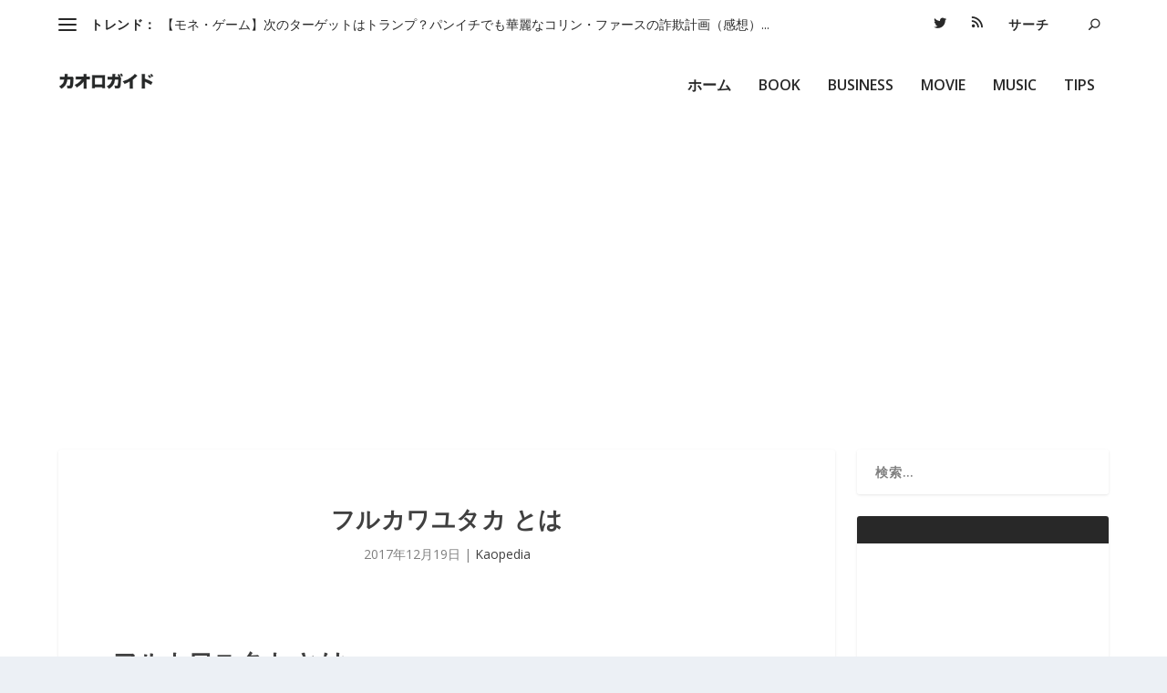

--- FILE ---
content_type: text/html; charset=UTF-8
request_url: http://kaologu.com/content-furukawayutaka/
body_size: 10972
content:
<!DOCTYPE html>
<!--[if IE 6]>
<html id="ie6" lang="ja"
	prefix="og: https://ogp.me/ns#" >
<![endif]-->
<!--[if IE 7]>
<html id="ie7" lang="ja"
	prefix="og: https://ogp.me/ns#" >
<![endif]-->
<!--[if IE 8]>
<html id="ie8" lang="ja"
	prefix="og: https://ogp.me/ns#" >
<![endif]-->
<!--[if !(IE 6) | !(IE 7) | !(IE 8)  ]><!-->
<html lang="ja"
	prefix="og: https://ogp.me/ns#" >
<!--<![endif]-->
<head>
	<meta charset="UTF-8" />
			
	<meta http-equiv="X-UA-Compatible" content="IE=edge">
	<link rel="pingback" href="http://kaologu.com/xmlrpc.php" />

		<!--[if lt IE 9]>
	<script src="http://kaologu.com/wp-content/themes/Extra/scripts/ext/html5.js" type="text/javascript"></script>
	<![endif]-->

	<script type="text/javascript">
		document.documentElement.className = 'js';
	</script>

	<script>var et_site_url='http://kaologu.com';var et_post_id='1531';function et_core_page_resource_fallback(a,b){"undefined"===typeof b&&(b=a.sheet.cssRules&&0===a.sheet.cssRules.length);b&&(a.onerror=null,a.onload=null,a.href?a.href=et_site_url+"/?et_core_page_resource="+a.id+et_post_id:a.src&&(a.src=et_site_url+"/?et_core_page_resource="+a.id+et_post_id))}
</script><title>【Kaopedia】フルカワユタカ とは | カオロガイド</title>

<!-- All In One SEO Pack 3.6.2ob_start_detected [-1,-1] -->
<meta name="description"  content="フルカワユタカ とは、日本で活躍するミュージシャンである。 1978年2月28日生まれの山口県山口市出身であり、15歳からの頃からギターを始め、2005年にスリーピース・ロックバンド「DOPING PANDA」のヴォーカル&amp;ギター、そしてフロントマンとしてメジャーデビューを果たしている。" />

<script type="application/ld+json" class="aioseop-schema">{"@context":"https://schema.org","@graph":[{"@type":"Organization","@id":"http://kaologu.com/#organization","url":"http://kaologu.com/","name":"カオロガイド","sameAs":[]},{"@type":"WebSite","@id":"http://kaologu.com/#website","url":"http://kaologu.com/","name":"カオロガイド","publisher":{"@id":"http://kaologu.com/#organization"}},{"@type":"WebPage","@id":"http://kaologu.com/content-furukawayutaka/#webpage","url":"http://kaologu.com/content-furukawayutaka/","inLanguage":"ja","name":"フルカワユタカ とは","isPartOf":{"@id":"http://kaologu.com/#website"},"breadcrumb":{"@id":"http://kaologu.com/content-furukawayutaka/#breadcrumblist"},"description":"フルカワユタカ とは、日本で活躍するミュージシャンである。\r\n1978年2月28日生まれの山口県山口市出身であり、15歳からの頃からギターを始め、2005年にスリーピース・ロックバンド「DOPING PANDA」のヴォーカル&ギター、そしてフロントマンとしてメジャーデビューを果たしている。","datePublished":"2017-12-19T12:00:13+09:00","dateModified":"2017-12-19T00:11:46+09:00"},{"@type":"Article","@id":"http://kaologu.com/content-furukawayutaka/#article","isPartOf":{"@id":"http://kaologu.com/content-furukawayutaka/#webpage"},"author":{"@id":"http://kaologu.com/author/kao/#author"},"headline":"フルカワユタカ とは","datePublished":"2017-12-19T12:00:13+09:00","dateModified":"2017-12-19T00:11:46+09:00","commentCount":0,"mainEntityOfPage":{"@id":"http://kaologu.com/content-furukawayutaka/#webpage"},"publisher":{"@id":"http://kaologu.com/#organization"},"articleSection":"Kaopedia, ミュージシャン, ロックバンド"},{"@type":"Person","@id":"http://kaologu.com/author/kao/#author","name":"kaologu","sameAs":[],"image":{"@type":"ImageObject","@id":"http://kaologu.com/#personlogo","url":"http://1.gravatar.com/avatar/4a1beca0e9e13923d84a21690d8c7fdb?s=96&d=mm&r=g","width":96,"height":96,"caption":"kaologu"}},{"@type":"BreadcrumbList","@id":"http://kaologu.com/content-furukawayutaka/#breadcrumblist","itemListElement":[{"@type":"ListItem","position":1,"item":{"@type":"WebPage","@id":"http://kaologu.com/","url":"http://kaologu.com/","name":"カオロガイド"}},{"@type":"ListItem","position":2,"item":{"@type":"WebPage","@id":"http://kaologu.com/content-furukawayutaka/","url":"http://kaologu.com/content-furukawayutaka/","name":"フルカワユタカ とは"}}]}]}</script>
<link rel="canonical" href="http://kaologu.com/content-furukawayutaka/" />
<meta property="og:type" content="activity" />
<meta property="og:title" content="【Kaopedia】フルカワユタカ とは | カオロガイド" />
<meta property="og:description" content="フルカワユタカ とは、日本で活躍するミュージシャンである。 1978年2月28日生まれの山口県山口市出身であり、15歳からの頃からギターを始め、2005年にスリーピース・ロックバンド「DOPING PANDA」のヴォーカル&amp;ギター、そしてフロントマンとしてメジャーデビューを果たしている。" />
<meta property="og:url" content="http://kaologu.com/content-furukawayutaka/" />
<meta property="og:site_name" content="カオロガイド" />
<meta property="og:image" content="http://kaologu.com/wp-content/plugins/all-in-one-seo-pack/images/default-user-image.png" />
<meta name="twitter:card" content="summary" />
<meta name="twitter:title" content="【Kaopedia】フルカワユタカ とは | カオロガイド" />
<meta name="twitter:description" content="フルカワユタカ とは、日本で活躍するミュージシャンである。 1978年2月28日生まれの山口県山口市出身であり、15歳からの頃からギターを始め、2005年にスリーピース・ロックバンド「DOPING PANDA」のヴォーカル&amp;ギター、そしてフロントマンとしてメジャーデビューを果たしている。" />
<meta name="twitter:image" content="http://kaologu.com/wp-content/plugins/all-in-one-seo-pack/images/default-user-image.png" />
			<script type="text/javascript" >
				window.ga=window.ga||function(){(ga.q=ga.q||[]).push(arguments)};ga.l=+new Date;
				ga('create', 'UA-84143084-1', 'auto');
				// Plugins
				
				ga('send', 'pageview');
			</script>
			<script async src="https://www.google-analytics.com/analytics.js"></script>
			<!-- All In One SEO Pack -->
<link rel='dns-prefetch' href='//fonts.googleapis.com' />
<link rel='dns-prefetch' href='//s.w.org' />
<link rel="alternate" type="application/rss+xml" title="カオロガイド &raquo; フィード" href="http://kaologu.com/feed/" />
<link rel="alternate" type="application/rss+xml" title="カオロガイド &raquo; コメントフィード" href="http://kaologu.com/comments/feed/" />
<link rel="alternate" type="application/rss+xml" title="カオロガイド &raquo; フルカワユタカ とは のコメントのフィード" href="http://kaologu.com/content-furukawayutaka/feed/" />
		<script type="text/javascript">
			window._wpemojiSettings = {"baseUrl":"https:\/\/s.w.org\/images\/core\/emoji\/12.0.0-1\/72x72\/","ext":".png","svgUrl":"https:\/\/s.w.org\/images\/core\/emoji\/12.0.0-1\/svg\/","svgExt":".svg","source":{"concatemoji":"http:\/\/kaologu.com\/wp-includes\/js\/wp-emoji-release.min.js?ver=5.4.18"}};
			/*! This file is auto-generated */
			!function(e,a,t){var n,r,o,i=a.createElement("canvas"),p=i.getContext&&i.getContext("2d");function s(e,t){var a=String.fromCharCode;p.clearRect(0,0,i.width,i.height),p.fillText(a.apply(this,e),0,0);e=i.toDataURL();return p.clearRect(0,0,i.width,i.height),p.fillText(a.apply(this,t),0,0),e===i.toDataURL()}function c(e){var t=a.createElement("script");t.src=e,t.defer=t.type="text/javascript",a.getElementsByTagName("head")[0].appendChild(t)}for(o=Array("flag","emoji"),t.supports={everything:!0,everythingExceptFlag:!0},r=0;r<o.length;r++)t.supports[o[r]]=function(e){if(!p||!p.fillText)return!1;switch(p.textBaseline="top",p.font="600 32px Arial",e){case"flag":return s([127987,65039,8205,9895,65039],[127987,65039,8203,9895,65039])?!1:!s([55356,56826,55356,56819],[55356,56826,8203,55356,56819])&&!s([55356,57332,56128,56423,56128,56418,56128,56421,56128,56430,56128,56423,56128,56447],[55356,57332,8203,56128,56423,8203,56128,56418,8203,56128,56421,8203,56128,56430,8203,56128,56423,8203,56128,56447]);case"emoji":return!s([55357,56424,55356,57342,8205,55358,56605,8205,55357,56424,55356,57340],[55357,56424,55356,57342,8203,55358,56605,8203,55357,56424,55356,57340])}return!1}(o[r]),t.supports.everything=t.supports.everything&&t.supports[o[r]],"flag"!==o[r]&&(t.supports.everythingExceptFlag=t.supports.everythingExceptFlag&&t.supports[o[r]]);t.supports.everythingExceptFlag=t.supports.everythingExceptFlag&&!t.supports.flag,t.DOMReady=!1,t.readyCallback=function(){t.DOMReady=!0},t.supports.everything||(n=function(){t.readyCallback()},a.addEventListener?(a.addEventListener("DOMContentLoaded",n,!1),e.addEventListener("load",n,!1)):(e.attachEvent("onload",n),a.attachEvent("onreadystatechange",function(){"complete"===a.readyState&&t.readyCallback()})),(n=t.source||{}).concatemoji?c(n.concatemoji):n.wpemoji&&n.twemoji&&(c(n.twemoji),c(n.wpemoji)))}(window,document,window._wpemojiSettings);
		</script>
		<meta content="Extra v.4.4.8" name="generator"/><style type="text/css">
img.wp-smiley,
img.emoji {
	display: inline !important;
	border: none !important;
	box-shadow: none !important;
	height: 1em !important;
	width: 1em !important;
	margin: 0 .07em !important;
	vertical-align: -0.1em !important;
	background: none !important;
	padding: 0 !important;
}
</style>
	<link rel='stylesheet' id='wp-block-library-css'  href='http://kaologu.com/wp-includes/css/dist/block-library/style.min.css?ver=5.4.18' type='text/css' media='all' />
<link rel='stylesheet' id='wordpress-popular-posts-css-css'  href='http://kaologu.com/wp-content/plugins/wordpress-popular-posts/assets/css/wpp.css?ver=5.1.0' type='text/css' media='all' />
<link rel='stylesheet' id='extra-fonts-css'  href='http://fonts.googleapis.com/css?family=Open+Sans:300italic,400italic,600italic,700italic,800italic,400,300,600,700,800&#038;subset=latin,latin-ext' type='text/css' media='all' />
<link rel='stylesheet' id='extra-style-css'  href='http://kaologu.com/wp-content/themes/Extra/style.css?ver=4.4.8' type='text/css' media='all' />
<link rel='stylesheet' id='dashicons-css'  href='http://kaologu.com/wp-includes/css/dashicons.min.css?ver=5.4.18' type='text/css' media='all' />
<script type='text/javascript'>
/* <![CDATA[ */
var wpp_params = {"sampling_active":"0","sampling_rate":"100","ajax_url":"http:\/\/kaologu.com\/wp-json\/wordpress-popular-posts\/v1\/popular-posts","ID":"1531","token":"55c872e890","debug":""};
/* ]]> */
</script>
<script type='text/javascript' src='http://kaologu.com/wp-content/plugins/wordpress-popular-posts/assets/js/wpp-5.0.0.min.js?ver=5.1.0'></script>
<script type='text/javascript' src='http://kaologu.com/wp-includes/js/jquery/jquery.js?ver=1.12.4-wp'></script>
<script type='text/javascript' src='http://kaologu.com/wp-includes/js/jquery/jquery-migrate.min.js?ver=1.4.1'></script>
<script type='text/javascript' src='http://kaologu.com/wp-content/themes/Extra/core/admin/js/es6-promise.auto.min.js?ver=5.4.18'></script>
<script type='text/javascript'>
/* <![CDATA[ */
var et_core_api_spam_recaptcha = {"site_key":"","page_action":{"action":"content_furukawayutaka"}};
/* ]]> */
</script>
<script type='text/javascript' src='http://kaologu.com/wp-content/themes/Extra/core/admin/js/recaptcha.js?ver=5.4.18'></script>
<link rel='https://api.w.org/' href='http://kaologu.com/wp-json/' />
<link rel="EditURI" type="application/rsd+xml" title="RSD" href="http://kaologu.com/xmlrpc.php?rsd" />
<link rel="wlwmanifest" type="application/wlwmanifest+xml" href="http://kaologu.com/wp-includes/wlwmanifest.xml" /> 
<link rel='prev' title='セックスマシーン とは' href='http://kaologu.com/content-sexmachine/' />
<link rel='next' title='電波少女 とは' href='http://kaologu.com/content-denpagirl/' />
<meta name="generator" content="WordPress 5.4.18" />
<link rel='shortlink' href='http://kaologu.com/?p=1531' />
<link rel="alternate" type="application/json+oembed" href="http://kaologu.com/wp-json/oembed/1.0/embed?url=http%3A%2F%2Fkaologu.com%2Fcontent-furukawayutaka%2F" />
<link rel="alternate" type="text/xml+oembed" href="http://kaologu.com/wp-json/oembed/1.0/embed?url=http%3A%2F%2Fkaologu.com%2Fcontent-furukawayutaka%2F&#038;format=xml" />
		<script>
			document.documentElement.className = document.documentElement.className.replace( 'no-js', 'js' );
		</script>
				<style>
			.no-js img.lazyload { display: none; }
			figure.wp-block-image img.lazyloading { min-width: 150px; }
							.lazyload, .lazyloading { opacity: 0; }
				.lazyloaded {
					opacity: 1;
					transition: opacity 400ms;
					transition-delay: 0ms;
				}
					</style>
		<meta name="viewport" content="width=device-width, initial-scale=1.0, maximum-scale=1.0, user-scalable=1" /><link rel="stylesheet" id="et-extra-customizer-global-cached-inline-styles" href="http://kaologu.com/wp-content/et-cache/global/et-extra-customizer-global-17669888085686.min.css" onerror="et_core_page_resource_fallback(this, true)" onload="et_core_page_resource_fallback(this)" /></head>
<body class="post-template-default single single-post postid-1531 single-format-standard et_extra et_fixed_nav et_pb_gutters3 et_primary_nav_dropdown_animation_Default et_secondary_nav_dropdown_animation_Default with_sidebar with_sidebar_right et_includes_sidebar et-db et_minified_js et_minified_css">
	<div id="page-container" class="page-container">
				<!-- Header -->
		<header class="header left-right">
						<!-- #top-header -->
			<div id="top-header" style="">
				<div class="container">

					<!-- Secondary Nav -->
											<div id="et-secondary-nav" class="et-trending">
						
							<!-- ET Trending -->
							<div id="et-trending">

								<!-- ET Trending Button -->
								<a id="et-trending-button" href="#" title="">
									<span></span>
									<span></span>
									<span></span>
								</a>

								<!-- ET Trending Label -->
								<h4 id="et-trending-label">
									トレンド：								</h4>

								<!-- ET Trending Post Loop -->
								<div id='et-trending-container'>
																											<div id="et-trending-post-486" class="et-trending-post et-trending-latest">
											<a href="http://kaologu.com/movie-gambit/">【モネ・ゲーム】次のターゲットはトランプ？パンイチでも華麗なコリン・ファースの詐欺計画（感想）...</a>
										</div>
																			<div id="et-trending-post-822" class="et-trending-post">
											<a href="http://kaologu.com/tvseries-dirk-gently/">NETFLIXドラマ【私立探偵ダーク・ジェントリー】観たら革ジャンが欲しくなる。ぶっ飛んだ世界観にはまるSFミ...</a>
										</div>
																			<div id="et-trending-post-160" class="et-trending-post">
											<a href="http://kaologu.com/how-to-choose-life-insurance/">間違いだらけの生命保険の選び方！知らないでは済まされない３原則...</a>
										</div>
																									</div>
							</div>
							
												</div>
					
					<!-- #et-info -->
					<div id="et-info">

						
						<!-- .et-extra-social-icons -->
						<ul class="et-extra-social-icons" style="">
																																																																													<li class="et-extra-social-icon twitter">
									<a href="https://twitter.com/kaologu" class="et-extra-icon et-extra-icon-background-hover et-extra-icon-twitter"></a>
								</li>
																																																																																																																																																																																																																																																																																																																																						<li class="et-extra-social-icon rss">
									<a href="http://kaologu.com/feed/" class="et-extra-icon et-extra-icon-background-hover et-extra-icon-rss"></a>
								</li>
																																																																																																																																																																																																																																																																																																												</ul>
						
						<!-- .et-top-search -->
												<div class="et-top-search" style="">
							<form role="search" class="et-search-form" method="get" action="http://kaologu.com/">
			<input type="search" class="et-search-field" placeholder="サーチ" value="" name="s" title="検索する：" />
			<button class="et-search-submit"></button>
		</form>						</div>
						
						<!-- cart -->
											</div>
				</div><!-- /.container -->
			</div><!-- /#top-header -->

			
			<!-- Main Header -->
			<div id="main-header-wrapper">
				<div id="main-header" data-fixed-height="80">
					<div class="container">
					<!-- ET Ad -->
						
						
						<!-- Logo -->
						<a class="logo" href="http://kaologu.com/" data-fixed-height="33">
							<img  alt="カオロガイド" id="logo" data-src="http://kaologu.com/wp-content/uploads/2017/03/black-kaologumojilogo.png" class="lazyload" src="[data-uri]" /><noscript><img src="http://kaologu.com/wp-content/uploads/2017/03/black-kaologumojilogo.png" alt="カオロガイド" id="logo" /></noscript>
						</a>

						
						<!-- ET Navigation -->
						<div id="et-navigation" class="">
															<ul id="et-menu" class="nav">
																			<li ><a href="http://kaologu.com/">ホーム</a></li>
									
																			<li class="cat-item cat-item-20"><a href="http://kaologu.com/category/book/">Book</a>
</li>
	<li class="cat-item cat-item-10"><a href="http://kaologu.com/category/business/">Business</a>
</li>
	<li class="cat-item cat-item-72"><a href="http://kaologu.com/category/movie/">Movie</a>
<ul class='children'>
	<li class="cat-item cat-item-35"><a href="http://kaologu.com/category/movie/movie-column/">Movie column</a>
</li>
	<li class="cat-item cat-item-34"><a href="http://kaologu.com/category/movie/movie-review/">Movie review</a>
</li>
</ul>
</li>
	<li class="cat-item cat-item-25"><a href="http://kaologu.com/category/music/">Music</a>
</li>
	<li class="cat-item cat-item-71"><a href="http://kaologu.com/category/tips/">Tips</a>
<ul class='children'>
	<li class="cat-item cat-item-23"><a href="http://kaologu.com/category/tips/food/">Food</a>
</li>
	<li class="cat-item cat-item-16"><a href="http://kaologu.com/category/tips/health/">Health</a>
</li>
	<li class="cat-item cat-item-21"><a href="http://kaologu.com/category/tips/insurance/">Insurance</a>
</li>
	<li class="cat-item cat-item-91"><a href="http://kaologu.com/category/tips/kaopedia/">Kaopedia</a>
</li>
</ul>
</li>
								</ul>
														<div id="et-mobile-navigation">
			<span class="show-menu">
				<div class="show-menu-button">
					<span></span>
					<span></span>
					<span></span>
				</div>
				<p>ページを選択</p>
			</span>
			<nav>
			</nav>
		</div> <!-- /#et-mobile-navigation -->						</div><!-- /#et-navigation -->
					</div><!-- /.container -->
				</div><!-- /#main-header -->
			</div><!-- /#main-header-wrapper -->

		</header>

						<div class="container">
			<div class="et_pb_extra_row etad header_below">
				<div class="adsense-responsive-ad"><script async src="//pagead2.googlesyndication.com/pagead/js/adsbygoogle.js"></script>
<!-- kaologu-header -->
<ins class="adsbygoogle"
     style="display:block"
     data-ad-client="ca-pub-7612316933269548"
     data-ad-slot="3358534712"
     data-ad-format="auto"></ins>
<script>
(adsbygoogle = window.adsbygoogle || []).push({});
</script></div>			</div>
		</div>
		<div id="main-content">
		<div class="container">
		<div id="content-area" class="clearfix">
			<div class="et_pb_extra_column_main">
																<article id="post-1531" class="module single-post-module post-1531 post type-post status-publish format-standard hentry category-kaopedia tag-176 tag-107 et-doesnt-have-featured_image et-doesnt-have-format-content et_post_format-et-post-format-standard">
														<div class="post-header">
								<h1 class="entry-title">フルカワユタカ とは</h1>
								<div class="post-meta vcard">
									<p><span class="updated">2017年12月19日</span> | <a href="http://kaologu.com/category/tips/kaopedia/" rel="tag">Kaopedia</a></p>
								</div>
							</div>
							
							
														
							<div class="post-wrap">
															<div class="post-content entry-content">
									<h1>フルカワユタカ とは</h1>
<p>&nbsp;</p>
<p><span style="color: #333333;">フルカワユタカ とは、日本で活躍する<strong>ミュージシャン</strong>である。</span><br />
<span style="color: #333333;">1978年2月28日生まれの山口県山口市出身であり、15歳からの頃からギターを始め、2005年にスリーピース・ロックバンド<strong>「DOPING PANDA」</strong>のヴォーカル&amp;ギター、そしてフロントマンとしてメジャーデビューを果たしている。</span></p>
<p>&nbsp;</p>
<p><span style="color: #333333;">「DOPING PANDA」時代には、2005年に1stミニアルバム<strong>「High Fidelity」</strong>のリリースにて正式デビューしており、バンド内では作詞・作曲をこなしつつ、特徴的なライブステージでファンを増やし、全国ツアーや大型ロックフェスティバルへの参加、加えて著名アーティストとのコラボレーションなど、多岐に渡る活動を展開していた。2000年代を代表するロックバンドとして全盛を極める中、2012年4月に惜しまれながらも解散している。それ以降は、ソロとしての活動を本格化させており、2013年11月リリースのアルバム<strong>「emotion」</strong>にて正式にソロとしての道を歩み出した。翌2014年には初の全国ツアーを敢行し、2015年にはソロデビュー後、2作目となるミニアルバム<strong>「I don&#8217;t wanna dance」</strong>をリリース、そして2017年は1月11日に約3年ぶりにフルアルバム<strong>「And I&#8217;m a Rock Star」</strong>を発表するなど、積極的な活動を行なっている。</span></p>
																	</div>
														</div>
														<div class="post-footer">
								<div class="social-icons ed-social-share-icons">
									<p class="share-title">シェア：</p>
									
		
		<a href="#" class="social-share-link" title="％sを介して &quot;％s&quot;を共有" data-network-name="basic_email" data-share-title="フルカワユタカ とは" data-share-url="http://kaologu.com/content-furukawayutaka/">
				<span class="et-extra-icon et-extra-icon-basic_email et-extra-icon-background-hover" ></span>
			</a><a href="#" class="social-share-link" title="％sを介して &quot;％s&quot;を共有" data-network-name="basic_print" data-share-title="フルカワユタカ とは" data-share-url="http://kaologu.com/content-furukawayutaka/">
				<span class="et-extra-icon et-extra-icon-basic_print et-extra-icon-background-hover" ></span>
			</a>								</div>
																<style type="text/css" id="rating-stars">
									.post-footer .rating-stars #rated-stars img.star-on,
									.post-footer .rating-stars #rating-stars img.star-on {
										background-color: #8e6ecf;
									}
								</style>
							</div>

																				</article>

						<nav class="post-nav">
							<div class="nav-links clearfix">
								<div class="nav-link nav-link-prev">
									<a href="http://kaologu.com/content-sexmachine/" rel="prev"><span class="button">前の</span> <span class="title">セックスマシーン とは</span></a>								</div>
								<div class="nav-link nav-link-next">
									<a href="http://kaologu.com/content-denpagirl/" rel="next"><span class="button">次の</span> <span class="title">電波少女 とは</span></a>								</div>
							</div>
						</nav>
						
										
							</div><!-- /.et_pb_extra_column.et_pb_extra_column_main -->

			<div class="et_pb_extra_column_sidebar">
	<div id="search-2" class="et_pb_widget widget_search"><h4 class="widgettitle"> </h4><form role="search" method="get" class="search-form" action="http://kaologu.com/">
				<label>
					<span class="screen-reader-text">検索:</span>
					<input type="search" class="search-field" placeholder="検索&hellip;" value="" name="s" />
				</label>
				<input type="submit" class="search-submit" value="検索" />
			</form></div> <!-- end .et_pb_widget --><div id="text-4" class="et_pb_widget widget_text"><h4 class="widgettitle"> </h4>			<div class="textwidget"><script async src="//pagead2.googlesyndication.com/pagead/js/adsbygoogle.js"></script>
<!-- kaologu-sidebar -->
<ins class="adsbygoogle"
     style="display:block"
     data-ad-client="ca-pub-7612316933269548"
     data-ad-slot="6049064315"
     data-ad-format="auto"></ins>
<script>
(adsbygoogle = window.adsbygoogle || []).push({});
</script></div>
		</div> <!-- end .et_pb_widget --><div id="text-7" class="et_pb_widget widget_text"><h4 class="widgettitle">プロフィール</h4>			<div class="textwidget">アラサー女子（もう女子でないのかな）。映画好きの臨床心理士。映画の他には読書、音楽、旅行、犬も好きです。当サイトの更新情報はtwitterで配信中です。フォローミー！</div>
		</div> <!-- end .et_pb_widget --><div id="et_social_followers-2" class="et_pb_widget widget_et_social_followers"><h4 class="widgettitle">Follow Me</h4>
		<div class="widget_content">
			<ul class="widget_list">
								<li>
						<a class="et-extra-icon et-extra-icon-twitter et-extra-icon-background social-icon" href="https://twitter.com/kaologu"></a>
						<a href="https://twitter.com/kaologu" class="widget_list_social">
							<h3 class="title">Twitter</h3>
													</a>
					</li>
								</ul>
		</div>
		</div> <!-- end .et_pb_widget -->
<div id="wpp-3" class="et_pb_widget popular-posts">
<h4 class="widgettitle">人気のカオロガイド記事</h4><!-- cached -->
<!-- WordPress Popular Posts -->

<ul class="wpp-list">
<li>
<a href="http://kaologu.com/movies-about-schizophrenia/" class="wpp-post-title" target="_self">【映画で学ぶ心理学③】統合失調症を描いた映画5選</a>
 <span class="wpp-meta post-stats"><span class="wpp-views">18,661件のビュー</span></span>
</li>
<li>
<a href="http://kaologu.com/movie-tom-cruise/" class="wpp-post-title" target="_self">トム・クルーズを脇役にするとコメディにしかならない。コミカルなトム・クルーズにニヤニヤできる映画3選</a>
 <span class="wpp-meta post-stats"><span class="wpp-views">16,556件のビュー</span></span>
</li>
<li>
<a href="http://kaologu.com/movies-about-depression/" class="wpp-post-title" target="_self">【映画で学ぶ心理学②】うつ病を描いた映画5選</a>
 <span class="wpp-meta post-stats"><span class="wpp-views">8,318件のビュー</span></span>
</li>
<li>
<a href="http://kaologu.com/what-is-imax/" class="wpp-post-title" target="_self">IMAXって本当にすごいの？映画館で映画を観る前に知って欲しいIMAXのあれこれ</a>
 <span class="wpp-meta post-stats"><span class="wpp-views">6,878件のビュー</span></span>
</li>
<li>
<a href="http://kaologu.com/mental-hospital-movie/" class="wpp-post-title" target="_self">【映画で学ぶ心理学①】精神病院を舞台にした映画5選</a>
 <span class="wpp-meta post-stats"><span class="wpp-views">6,827件のビュー</span></span>
</li>
<li>
<a href="http://kaologu.com/movies-about-ptsd/" class="wpp-post-title" target="_self">【映画で学ぶ心理学④】PTSD（心的外傷後ストレス障害）を描いた映画4選</a>
 <span class="wpp-meta post-stats"><span class="wpp-views">6,637件のビュー</span></span>
</li>
<li>
<a href="http://kaologu.com/5-bedtime-beverages/" class="wpp-post-title" target="_self">いい夢を！寝る前に飲むとダイエット効果がある5つの飲み物</a>
 <span class="wpp-meta post-stats"><span class="wpp-views">5,558件のビュー</span></span>
</li>
<li>
<a href="http://kaologu.com/movie-beauty-and-the-beast/" class="wpp-post-title" target="_self">【美女と野獣】プロローグを聞いただけで泣ける美しい実写化。でもやっぱり主題歌はアニメ版セリーヌ・ディオンが好きです（感想）</a>
 <span class="wpp-meta post-stats"><span class="wpp-views">3,897件のビュー</span></span>
</li>
</ul>

</div> <!-- end .et_pb_widget -->
<div id="categories-2" class="et_pb_widget widget_categories"><h4 class="widgettitle">カテゴリー</h4>		<ul>
				<li class="cat-item cat-item-20"><a href="http://kaologu.com/category/book/">Book</a>
</li>
	<li class="cat-item cat-item-10"><a href="http://kaologu.com/category/business/">Business</a>
</li>
	<li class="cat-item cat-item-23"><a href="http://kaologu.com/category/tips/food/">Food</a>
</li>
	<li class="cat-item cat-item-16"><a href="http://kaologu.com/category/tips/health/">Health</a>
</li>
	<li class="cat-item cat-item-21"><a href="http://kaologu.com/category/tips/insurance/">Insurance</a>
</li>
	<li class="cat-item cat-item-91"><a href="http://kaologu.com/category/tips/kaopedia/">Kaopedia</a>
</li>
	<li class="cat-item cat-item-35"><a href="http://kaologu.com/category/movie/movie-column/">Movie column</a>
</li>
	<li class="cat-item cat-item-34"><a href="http://kaologu.com/category/movie/movie-review/">Movie review</a>
</li>
	<li class="cat-item cat-item-25"><a href="http://kaologu.com/category/music/">Music</a>
</li>
		</ul>
			</div> <!-- end .et_pb_widget --><div id="text-8" class="et_pb_widget widget_text"><h4 class="widgettitle"> </h4>			<div class="textwidget"><script async src="//pagead2.googlesyndication.com/pagead/js/adsbygoogle.js"></script>
<!-- kaologu-link-sidebar -->
<ins class="adsbygoogle"
     style="display:block"
     data-ad-client="ca-pub-7612316933269548"
     data-ad-slot="3402565119"
     data-ad-format="link"></ins>
<script>
(adsbygoogle = window.adsbygoogle || []).push({});
</script></div>
		</div> <!-- end .et_pb_widget --><div id="pages-2" class="et_pb_widget widget_pages"><h4 class="widgettitle">About</h4>		<ul>
			<li class="page_item page-item-2"><a href="http://kaologu.com/about/">当サイトについて</a></li>
<li class="page_item page-item-23"><a href="http://kaologu.com/contact/">お問い合わせ</a></li>
		</ul>
			</div> <!-- end .et_pb_widget --></div>

		</div> <!-- #content-area -->
	</div> <!-- .container -->
	</div> <!-- #main-content -->

		<div class="container">
		<div class="et_pb_extra_row etad footer_above">
			<div class="adsense-responsive-ad"><script async src="//pagead2.googlesyndication.com/pagead/js/adsbygoogle.js"></script>
<!-- kaologu-bottom -->
<ins class="adsbygoogle"
     style="display:block"
     data-ad-client="ca-pub-7612316933269548"
     data-ad-slot="8728819110"
     data-ad-format="auto"></ins>
<script>
(adsbygoogle = window.adsbygoogle || []).push({});
</script></div>		</div>
	</div>
	
	<footer id="footer" class="footer_columns_3">
				<div id="footer-bottom">
			<div class="container">

				<!-- Footer Info -->
				<p id="footer-info">％1 $ sによって設計されています。 ％2 $ sによって供給</p>

				<!-- Footer Navigation -->
								<div id="footer-nav">
					<ul id="footer-menu" class="bottom-nav"><li id="menu-item-508" class="menu-item menu-item-type-post_type menu-item-object-page menu-item-508"><a href="http://kaologu.com/about/">当サイトについて</a></li>
<li id="menu-item-507" class="menu-item menu-item-type-post_type menu-item-object-page menu-item-507"><a href="http://kaologu.com/contact/">お問い合わせ</a></li>
</ul>						<ul class="et-extra-social-icons" style="">
																																																																			<li class="et-extra-social-icon twitter">
								<a href="https://twitter.com/kaologu" class="et-extra-icon et-extra-icon-background-none et-extra-icon-twitter"></a>
							</li>
																																																																																																																																																																																																																																																																																												<li class="et-extra-social-icon rss">
								<a href="http://kaologu.com/feed/" class="et-extra-icon et-extra-icon-background-none et-extra-icon-rss"></a>
							</li>
																																																																																																																																																																																																																																																																						</ul>
									</div> <!-- /#et-footer-nav -->
				
			</div>
		</div>
	</footer>
	</div> <!-- #page-container -->

			<span title="トップに戻る" id="back_to_top"></span>
	
	        <script type="text/javascript">
            (function(){
                document.addEventListener('DOMContentLoaded', function(){
                    let wpp_widgets = document.querySelectorAll('.popular-posts-sr');

                    if ( wpp_widgets ) {
                        for (let i = 0; i < wpp_widgets.length; i++) {
                            let wpp_widget = wpp_widgets[i];
                            WordPressPopularPosts.theme(wpp_widget);
                        }
                    }
                });
            })();
        </script>
                <script>
            var WPPImageObserver = null;

            function wpp_load_img(img) {
                if ( ! 'imgSrc' in img.dataset || ! img.dataset.imgSrc )
                    return;

                img.src = img.dataset.imgSrc;

                if ( 'imgSrcset' in img.dataset ) {
                    img.srcset = img.dataset.imgSrcset;
                    img.removeAttribute('data-img-srcset');
                }

                img.classList.remove('wpp-lazyload');
                img.removeAttribute('data-img-src');
                img.classList.add('wpp-lazyloaded');
            }

            function wpp_observe_imgs(){
                let wpp_images = document.querySelectorAll('img.wpp-lazyload'),
                    wpp_widgets = document.querySelectorAll('.popular-posts-sr');

                if ( wpp_images.length || wpp_widgets.length ) {
                    if ( 'IntersectionObserver' in window ) {
                        WPPImageObserver = new IntersectionObserver(function(entries, observer) {
                            entries.forEach(function(entry) {
                                if (entry.isIntersecting) {
                                    let img = entry.target;
                                    wpp_load_img(img);
                                    WPPImageObserver.unobserve(img);
                                }
                            });
                        });

                        if ( wpp_images.length ) {
                            wpp_images.forEach(function(image) {
                                WPPImageObserver.observe(image);
                            });
                        }

                        if ( wpp_widgets.length ) {
                            for (var i = 0; i < wpp_widgets.length; i++) {
                                let wpp_widget_images = wpp_widgets[i].querySelectorAll('img.wpp-lazyload');

                                if ( ! wpp_widget_images.length && wpp_widgets[i].shadowRoot ) {
                                    wpp_widget_images = wpp_widgets[i].shadowRoot.querySelectorAll('img.wpp-lazyload');
                                }

                                if ( wpp_widget_images.length ) {
                                    wpp_widget_images.forEach(function(image) {
                                        WPPImageObserver.observe(image);
                                    });
                                }
                            }
                        }
                    } /** Fallback for older browsers */
                    else {
                        if ( wpp_images.length ) {
                            for (var i = 0; i < wpp_images.length; i++) {
                                wpp_load_img(wpp_images[i]);
                                wpp_images[i].classList.remove('wpp-lazyloaded');
                            }
                        }

                        if ( wpp_widgets.length ) {
                            for (var j = 0; j < wpp_widgets.length; j++) {
                                let wpp_widget = wpp_widgets[j],
                                    wpp_widget_images = wpp_widget.querySelectorAll('img.wpp-lazyload');

                                if ( ! wpp_widget_images.length && wpp_widget.shadowRoot ) {
                                    wpp_widget_images = wpp_widget.shadowRoot.querySelectorAll('img.wpp-lazyload');
                                }

                                if ( wpp_widget_images.length ) {
                                    for (var k = 0; k < wpp_widget_images.length; k++) {
                                        wpp_load_img(wpp_widget_images[k]);
                                        wpp_widget_images[k].classList.remove('wpp-lazyloaded');
                                    }
                                }
                            }
                        }
                    }
                }
            }

            document.addEventListener('DOMContentLoaded', function() {
                wpp_observe_imgs();

                // When an ajaxified WPP widget loads,
                // Lazy load its images
                document.addEventListener('wpp-onload', function(){
                    wpp_observe_imgs();
                });
            });
        </script>
        <script type='text/javascript' src='http://kaologu.com/wp-content/plugins/wp-smushit/app/assets/js/smush-lazy-load.min.js?ver=3.6.3'></script>
<script type='text/javascript'>
lazySizes.cfg.nativeLoading={setLoadingAttribute:false,disableListeners:{scroll:true}};lazySizes.init();
</script>
<script type='text/javascript' src='http://kaologu.com/wp-includes/js/masonry.min.js?ver=3.3.2'></script>
<script type='text/javascript'>
/* <![CDATA[ */
var EXTRA = {"images_uri":"http:\/\/kaologu.com\/wp-content\/themes\/Extra\/images\/","ajaxurl":"http:\/\/kaologu.com\/wp-admin\/admin-ajax.php","your_rating":"\u3042\u306a\u305f\u306e\u8a55\u4fa1\uff1a","item_in_cart_count":"%d Item in Cart","items_in_cart_count":"\u30ab\u30fc\u30c8\u5185\u306e\u30a2\u30a4\u30c6\u30e0\uff05d\u500b","item_count":"%d Item","items_count":"\uff05d\u30a2\u30a4\u30c6\u30e0","rating_nonce":"d2d03478e5","timeline_nonce":"f884a635fb","blog_feed_nonce":"f2e30b5efa","error":"\u554f\u984c\u304c\u3042\u308a\u307e\u3057\u305f\u3002\u3082\u3046\u4e00\u5ea6\u304a\u8a66\u3057\u304f\u3060\u3055\u3044\u3002","contact_error_name_required":"\u540d\u524d\u30d5\u30a3\u30fc\u30eb\u30c9\u306f\u7a7a\u306b\u3067\u304d\u307e\u305b\u3093\u3002","contact_error_email_required":"\u96fb\u5b50\u30e1\u30fc\u30eb\u30d5\u30a3\u30fc\u30eb\u30c9\u306f\u7a7a\u306b\u3067\u304d\u307e\u305b\u3093\u3002","contact_error_email_invalid":"\u6709\u52b9\u306a\u30e1\u30fc\u30eb\u30a2\u30c9\u30ec\u30b9\u3092\u5165\u529b\u3057\u3066\u304f\u3060\u3055\u3044\u3002","is_ab_testing_active":"","is_cache_plugin_active":"no"};
var et_shortcodes_strings = {"previous":"Previous","next":"Next"};
var et_pb_custom = {"ajaxurl":"http:\/\/kaologu.com\/wp-admin\/admin-ajax.php","images_uri":"http:\/\/kaologu.com\/wp-content\/themes\/Extra\/images","builder_images_uri":"http:\/\/kaologu.com\/wp-content\/themes\/Extra\/includes\/builder\/images","et_frontend_nonce":"13d1c93577","subscription_failed":"\u304f\u3060\u3055\u3044\u30c1\u30a7\u30c3\u30af\u306b\u306f\u3001\u4ee5\u4e0b\u306e\u5206\u91ce\u3059\u305a\u6b63\u78ba\u306b\u5165\u529b\u3057\u307e\u3059\u3002","et_ab_log_nonce":"ed47d03eb2","fill_message":"\u3001\u6b21\u306e\u30d5\u30a3\u30fc\u30eb\u30c9\u306b\u5165\u529b\u3057\u3066\u304f\u3060\u3055\u3044\uff1a","contact_error_message":"\u6b21\u306e\u30a8\u30e9\u30fc\u3092\u4fee\u6b63\u3057\u3066\u304f\u3060\u3055\u3044\uff1a","invalid":"\u7121\u52b9\u306a\u30e1\u30fc\u30eb","captcha":"\u753b\u50cf\u8a8d\u8a3c","prev":"\u524d\u3078","previous":"\u524d","next":"\u6b21\u3078","wrong_captcha":"\u30ad\u30e3\u30d7\u30c1\u30e3\u306e\u756a\u53f7\u304c\u9055\u3044\u307e\u3059\u3002","wrong_checkbox":"Checkbox","ignore_waypoints":"no","is_divi_theme_used":"","widget_search_selector":".widget_search","ab_tests":[],"is_ab_testing_active":"","page_id":"1531","unique_test_id":"","ab_bounce_rate":"5","is_cache_plugin_active":"no","is_shortcode_tracking":"","tinymce_uri":""}; var et_frontend_scripts = {"builderCssContainerPrefix":"#et-boc","builderCssLayoutPrefix":"#et-boc .et-l"};
var et_pb_box_shadow_elements = [];
var et_pb_motion_elements = {"desktop":[],"tablet":[],"phone":[]};
/* ]]> */
</script>
<script type='text/javascript' src='http://kaologu.com/wp-content/themes/Extra/scripts/scripts.unified.js?ver=4.4.8'></script>
<script type='text/javascript' src='http://kaologu.com/wp-includes/js/comment-reply.min.js?ver=5.4.18'></script>
<script type='text/javascript' src='http://kaologu.com/wp-content/themes/Extra/core/admin/js/common.js?ver=4.4.8'></script>
<script type='text/javascript' src='http://kaologu.com/wp-includes/js/wp-embed.min.js?ver=5.4.18'></script>
</body>
</html>


--- FILE ---
content_type: text/html; charset=utf-8
request_url: https://www.google.com/recaptcha/api2/aframe
body_size: 269
content:
<!DOCTYPE HTML><html><head><meta http-equiv="content-type" content="text/html; charset=UTF-8"></head><body><script nonce="HqcUTKcxjzPZQh_lsw5k3Q">/** Anti-fraud and anti-abuse applications only. See google.com/recaptcha */ try{var clients={'sodar':'https://pagead2.googlesyndication.com/pagead/sodar?'};window.addEventListener("message",function(a){try{if(a.source===window.parent){var b=JSON.parse(a.data);var c=clients[b['id']];if(c){var d=document.createElement('img');d.src=c+b['params']+'&rc='+(localStorage.getItem("rc::a")?sessionStorage.getItem("rc::b"):"");window.document.body.appendChild(d);sessionStorage.setItem("rc::e",parseInt(sessionStorage.getItem("rc::e")||0)+1);localStorage.setItem("rc::h",'1769402806497');}}}catch(b){}});window.parent.postMessage("_grecaptcha_ready", "*");}catch(b){}</script></body></html>

--- FILE ---
content_type: text/plain
request_url: https://www.google-analytics.com/j/collect?v=1&_v=j102&a=760054717&t=pageview&_s=1&dl=http%3A%2F%2Fkaologu.com%2Fcontent-furukawayutaka%2F&ul=en-us%40posix&dt=%E3%80%90Kaopedia%E3%80%91%E3%83%95%E3%83%AB%E3%82%AB%E3%83%AF%E3%83%A6%E3%82%BF%E3%82%AB%20%E3%81%A8%E3%81%AF%20%7C%20%E3%82%AB%E3%82%AA%E3%83%AD%E3%82%AC%E3%82%A4%E3%83%89&sr=1280x720&vp=1280x720&_u=IEBAAEABAAAAACAAI~&jid=1047912412&gjid=984285523&cid=109973294.1769402803&tid=UA-84143084-1&_gid=1969526782.1769402803&_r=1&_slc=1&z=136736529
body_size: -449
content:
2,cG-BVMH06S87W